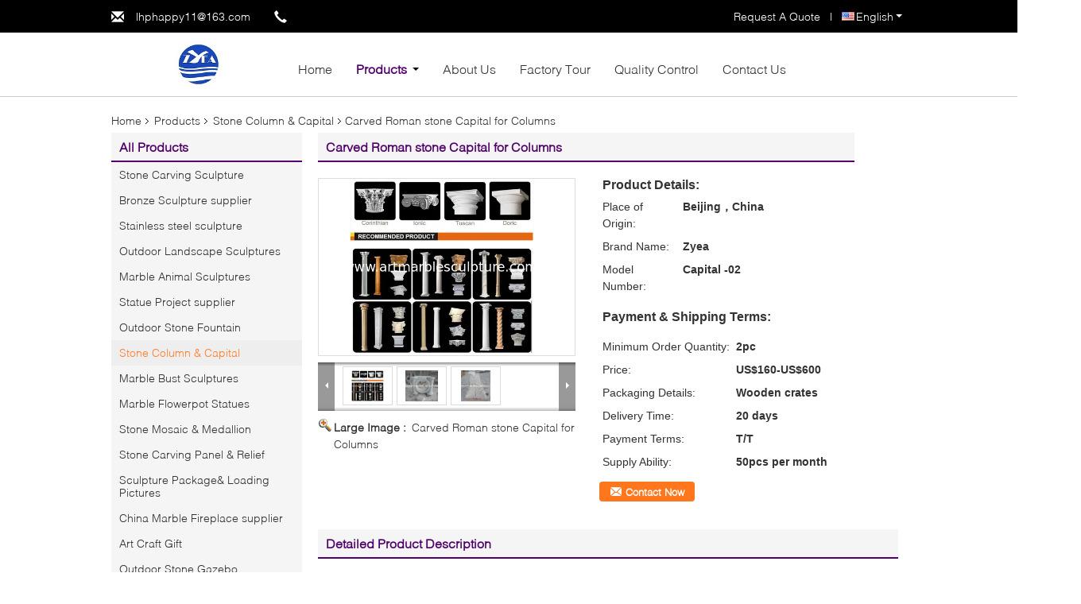

--- FILE ---
content_type: text/html
request_url: https://www.artmarblesculpture.com/sale-8979967-carved-roman-stone-capital-for-columns.html
body_size: 18700
content:

<!DOCTYPE html>
<html lang="en">
<head>
	<meta charset="utf-8">
	<meta http-equiv="X-UA-Compatible" content="IE=edge">
	<meta name="viewport" content="width=device-width, initial-scale=1">
    <title>Carved Roman stone Capital for Columns</title>
    <meta name="keywords" content="Stone Column &amp; Capital, Carved Roman stone Capital for Columns, Quality Stone Column &amp; Capital, Stone Column &amp; Capital supplier" />
    <meta name="description" content="Quality Stone Column &amp; Capital manufacturers & exporter - buy Carved Roman stone Capital for Columns from China manufacturer." />
    <link type="text/css" rel="stylesheet"
          href="/images/global.css" media="all">
    <link type="text/css" rel="stylesheet"
          href="/photo/artmarblesculpture/sitetpl/style/common.css" media="all">
    <script type="text/javascript" src="/js/jquery.js"></script>
    <script type="text/javascript" src="/js/common.js"></script>
<meta property="og:title" content="Carved Roman stone Capital for Columns" />
<meta property="og:description" content="Quality Stone Column &amp; Capital manufacturers & exporter - buy Carved Roman stone Capital for Columns from China manufacturer." />
<meta property="og:type" content="product" />
<meta property="og:availability" content="instock" />
<meta property="og:site_name" content="Beijing Zyea Construction Co., LTD" />
<meta property="og:url" content="https://www.artmarblesculpture.com/quality-8979967-carved-roman-stone-capital-for-columns" />
<meta property="og:image" content="https://www.artmarblesculpture.com/photo/ps14057043-carved_roman_stone_capital_for_columns.jpg" />
<link rel="canonical" href="https://www.artmarblesculpture.com/quality-8979967-carved-roman-stone-capital-for-columns" />
<link rel="alternate" href="https://m.artmarblesculpture.com/quality-8979967-carved-roman-stone-capital-for-columns" media="only screen and (max-width: 640px)" />
<style type="text/css">
/*<![CDATA[*/
.consent__cookie {position: fixed;top: 0;left: 0;width: 100%;height: 0%;z-index: 100000;}.consent__cookie_bg {position: fixed;top: 0;left: 0;width: 100%;height: 100%;background: #000;opacity: .6;display: none }.consent__cookie_rel {position: fixed;bottom:0;left: 0;width: 100%;background: #fff;display: -webkit-box;display: -ms-flexbox;display: flex;flex-wrap: wrap;padding: 24px 80px;-webkit-box-sizing: border-box;box-sizing: border-box;-webkit-box-pack: justify;-ms-flex-pack: justify;justify-content: space-between;-webkit-transition: all ease-in-out .3s;transition: all ease-in-out .3s }.consent__close {position: absolute;top: 20px;right: 20px;cursor: pointer }.consent__close svg {fill: #777 }.consent__close:hover svg {fill: #000 }.consent__cookie_box {flex: 1;word-break: break-word;}.consent__warm {color: #777;font-size: 16px;margin-bottom: 12px;line-height: 19px }.consent__title {color: #333;font-size: 20px;font-weight: 600;margin-bottom: 12px;line-height: 23px }.consent__itxt {color: #333;font-size: 14px;margin-bottom: 12px;display: -webkit-box;display: -ms-flexbox;display: flex;-webkit-box-align: center;-ms-flex-align: center;align-items: center }.consent__itxt i {display: -webkit-inline-box;display: -ms-inline-flexbox;display: inline-flex;width: 28px;height: 28px;border-radius: 50%;background: #e0f9e9;margin-right: 8px;-webkit-box-align: center;-ms-flex-align: center;align-items: center;-webkit-box-pack: center;-ms-flex-pack: center;justify-content: center }.consent__itxt svg {fill: #3ca860 }.consent__txt {color: #a6a6a6;font-size: 14px;margin-bottom: 8px;line-height: 17px }.consent__btns {display: -webkit-box;display: -ms-flexbox;display: flex;-webkit-box-orient: vertical;-webkit-box-direction: normal;-ms-flex-direction: column;flex-direction: column;-webkit-box-pack: center;-ms-flex-pack: center;justify-content: center;flex-shrink: 0;}.consent__btn {width: 280px;height: 40px;line-height: 40px;text-align: center;background: #3ca860;color: #fff;border-radius: 4px;margin: 8px 0;-webkit-box-sizing: border-box;box-sizing: border-box;cursor: pointer }.consent__btn:hover {background: #00823b }.consent__btn.empty {color: #3ca860;border: 1px solid #3ca860;background: #fff }.consent__btn.empty:hover {background: #3ca860;color: #fff }.open .consent__cookie_bg {display: block }.open .consent__cookie_rel {bottom: 0 }@media (max-width: 760px) {.consent__btns {width: 100%;align-items: center;}.consent__cookie_rel {padding: 20px 24px }}.consent__cookie.open {display: block;}.consent__cookie {display: none;}
/*]]>*/
</style>
<script type="text/javascript">
/*<![CDATA[*/
window.isvideotpl = 0;window.detailurl = '';
var isShowGuide=0;showGuideColor=0;var company_type = 4;var webim_domain = '';

var colorUrl = '';
var aisearch = 0;
var selfUrl = '';
window.playerReportUrl='/vod/view_count/report';
var query_string = ["Products","Detail"];
var g_tp = '';
var customtplcolor = 99340;
window.predomainsub = "";
/*]]>*/
</script>
</head>
<body>
<div class="f_header_menu_pic">
    <div class="top_bg">
        <div class="top">
            <div class="web_adress">
                <span class="glyphicon glyphicon-envelope"></span>
                <a title="" href="mailto:lhphappy11@163.com">lhphappy11@163.com</a>            </div>
            <div class="phone">
                <span class="glyphicon glyphicon-earphone"></span>
                <span id="hourZone"></span>
            </div>
                        <div class="top_language">
                <div class="lan_wrap">
                    <ul class="user">
                        <li class="select_language_wrap">
                                                        <span class="selected">
                                <a id="tranimg" href="javascript:void(0)"
                                   rel="nofollow"
                                   class="english">
                                    English                                    <span class="arrow"></span>
                                </a>
                            </span>
                            <dl id="p_l" class="select_language">
                                                                    <dt class="english">
                                                                                <a title="China good quality Stone Carving Sculpture  on sales" href="https://www.artmarblesculpture.com/quality-8979967-carved-roman-stone-capital-for-columns">English</a>                                    </dt>
                                                            </dl>
                        </li>
                    </ul>
                    <div class="clearfix"></div>
                </div>
            </div>
                        <div class="top_link"><a rel="nofollow" title="Quote" href="/contactnow.html">Request A Quote</a> | </div>
                        <div class="clearfix"></div>
        </div>
    </div>

    <div class="menu_bor">
        
        <div class="menu">
            <div class="logo"><a title="China Stone Carving Sculpture manufacturer" href="//www.artmarblesculpture.com"><img onerror="$(this).parent().hide();" src="/logo.gif" alt="China Stone Carving Sculpture manufacturer" /></a></div>
            <ul class="menu_list">
                <li  id="headHome"><a title="" href="/">Home</a></li>
                <li id="headProducts" class="nav"><a title="" href="/products.html">Products</a>                    <i></i>
                    <div class="nav_bg">
                    <div class="item">
                        <div class="pic_width">
                            <div class="nav_pos">
                                <div class="pic_div">
                                                                            <dl>
                                            <dt><a><img class="nolazyi" alt="Stone Carving Sculpture" src="/photo/pd14057021-stone_carving_sculpture.jpg" /></a></dt>
                                            <dd><h2><a title="Stone Carving Sculpture" href="/supplier-172982-stone-carving-sculpture">Stone Carving Sculpture</a></h2></dd>
                                        </dl>
                                                                                <dl>
                                            <dt><a><img class="nolazyi" alt="Bronze Sculpture supplier" src="/photo/pd17748260-bronze_sculpture_supplier.jpg" /></a></dt>
                                            <dd><h2><a title="Bronze Sculpture supplier" href="/supplier-172995-bronze-sculpture-supplier">Bronze Sculpture supplier</a></h2></dd>
                                        </dl>
                                                                                <dl>
                                            <dt><a><img class="nolazyi" alt="Stainless steel sculpture" src="/photo/pd125701323-stainless_steel_sculpture.jpg" /></a></dt>
                                            <dd><h2><a title="Stainless steel sculpture" href="/supplier-258109-stainless-steel-sculpture">Stainless steel sculpture</a></h2></dd>
                                        </dl>
                                                                                <dl>
                                            <dt><a><img class="nolazyi" alt="Outdoor Landscape Sculptures" src="/photo/pd14057134-outdoor_landscape_sculptures.jpg" /></a></dt>
                                            <dd><h2><a title="Outdoor Landscape Sculptures" href="/supplier-172994-outdoor-landscape-sculptures">Outdoor Landscape Sculptures</a></h2></dd>
                                        </dl>
                                        </div><div class="pic_div">                                        <dl>
                                            <dt><a><img class="nolazyi" alt="Marble Animal Sculptures" src="/photo/pd24366068-marble_animal_sculptures.jpg" /></a></dt>
                                            <dd><h2><a title="Marble Animal Sculptures" href="/supplier-172987-marble-animal-sculptures">Marble Animal Sculptures</a></h2></dd>
                                        </dl>
                                                                                <dl>
                                            <dt><a><img class="nolazyi" alt="Statue Project supplier" src="/photo/pd14307245-statue_project_supplier.jpg" /></a></dt>
                                            <dd><h2><a title="Statue Project supplier" href="/supplier-172989-statue-project-supplier">Statue Project supplier</a></h2></dd>
                                        </dl>
                                                                                <dl>
                                            <dt><a><img class="nolazyi" alt="Outdoor Stone Fountain" src="/photo/pd14057015-outdoor_stone_fountain.jpg" /></a></dt>
                                            <dd><h2><a title="Outdoor Stone Fountain" href="/supplier-172984-outdoor-stone-fountain">Outdoor Stone Fountain</a></h2></dd>
                                        </dl>
                                                                                <dl>
                                            <dt><a><img class="nolazyi" alt="Stone Column &amp; Capital" src="/photo/pd14307286-stone_column_capital.jpg" /></a></dt>
                                            <dd><h2><a title="Stone Column &amp; Capital" href="/supplier-172985-stone-column-capital">Stone Column &amp; Capital</a></h2></dd>
                                        </dl>
                                        </div><div class="pic_div">                                        <dl>
                                            <dt><a><img class="nolazyi" alt="Marble Bust Sculptures" src="/photo/pd14057181-marble_bust_sculptures.jpg" /></a></dt>
                                            <dd><h2><a title="Marble Bust Sculptures" href="/supplier-172992-marble-bust-sculptures">Marble Bust Sculptures</a></h2></dd>
                                        </dl>
                                                                                <dl>
                                            <dt><a><img class="nolazyi" alt="Marble Flowerpot Statues" src="/photo/pd26183145-marble_flowerpot_statues.jpg" /></a></dt>
                                            <dd><h2><a title="Marble Flowerpot Statues" href="/supplier-172991-marble-flowerpot-statues">Marble Flowerpot Statues</a></h2></dd>
                                        </dl>
                                                                                <dl>
                                            <dt><a><img class="nolazyi" alt="Stone Mosaic &amp; Medallion" src="/photo/pd14057144-stone_mosaic_medallion.jpg" /></a></dt>
                                            <dd><h2><a title="Stone Mosaic &amp; Medallion" href="/supplier-172993-stone-mosaic-medallion">Stone Mosaic &amp; Medallion</a></h2></dd>
                                        </dl>
                                                                                <dl>
                                            <dt><a><img class="nolazyi" alt="Stone Carving Panel &amp; Relief" src="/photo/pd14307429-stone_carving_panel_relief.jpg" /></a></dt>
                                            <dd><h2><a title="Stone Carving Panel &amp; Relief" href="/supplier-172983-stone-carving-panel-relief">Stone Carving Panel &amp; Relief</a></h2></dd>
                                        </dl>
                                        </div><div class="pic_div">                                        <dl>
                                            <dt><a><img class="nolazyi" alt="Sculpture Package&amp; Loading Pictures" src="/photo/pd14057024-sculpture_package_loading_pictures.jpg" /></a></dt>
                                            <dd><h2><a title="Sculpture Package&amp; Loading Pictures" href="/supplier-172988-sculpture-package-loading-pictures">Sculpture Package&amp; Loading Pictures</a></h2></dd>
                                        </dl>
                                                                                <dl>
                                            <dt><a><img class="nolazyi" alt="China Marble Fireplace supplier" src="/photo/pd14307327-china_marble_fireplace_supplier.jpg" /></a></dt>
                                            <dd><h2><a title="China Marble Fireplace supplier" href="/supplier-172986-china-marble-fireplace-supplier">China Marble Fireplace supplier</a></h2></dd>
                                        </dl>
                                                                                <dl>
                                            <dt><a><img class="nolazyi" alt="Art Craft Gift" src="/photo/pd17722017-art_craft_gift.jpg" /></a></dt>
                                            <dd><h2><a title="Art Craft Gift" href="/supplier-256032-art-craft-gift">Art Craft Gift</a></h2></dd>
                                        </dl>
                                                                                <dl>
                                            <dt><a><img class="nolazyi" alt="Outdoor Stone Gazebo" src="/photo/pd14057039-outdoor_stone_gazebo.jpg" /></a></dt>
                                            <dd><h2><a title="Outdoor Stone Gazebo" href="/supplier-172990-outdoor-stone-gazebo">Outdoor Stone Gazebo</a></h2></dd>
                                        </dl>
                                        </div><div class="pic_div">                                        <dl>
                                            <dt><a><img class="nolazyi" alt="Marble bathtub supplier" src="/photo/pd19270647-marble_bathtub_supplier.jpg" /></a></dt>
                                            <dd><h2><a title="Marble bathtub supplier" href="/supplier-289859-marble-bathtub-supplier">Marble bathtub supplier</a></h2></dd>
                                        </dl>
                                                                                <dl>
                                            <dt><a><img class="nolazyi" alt="Marble sculpture" src="/photo/pd24582830-marble_sculpture.jpg" /></a></dt>
                                            <dd><h2><a title="Marble sculpture" href="/supplier-290229-marble-sculpture">Marble sculpture</a></h2></dd>
                                        </dl>
                                                                                <dl>
                                            <dt><a><img class="nolazyi" alt="Marble statue" src="/photo/pd19238739-marble_statue.jpg" /></a></dt>
                                            <dd><h2><a title="Marble statue" href="/supplier-290230-marble-statue">Marble statue</a></h2></dd>
                                        </dl>
                                                                                    <dl>
                                                <dt><a><img class="nolazyi" alt="Stone Carving Sculpture" src="/photo/pd14057021-stone_carving_sculpture.jpg" /></a></dt>
                                                <dd><h2><a title="Stone Carving Sculpture" href="/supplier-172982-stone-carving-sculpture">Stone Carving Sculpture</a></h2></dd>
                                            </dl>
                                                                                <div class="clearfix"></div>
                                </div>
                            </div>
                        </div>
                        <div class="left_click"><span class="glyphicon glyphicon-menu-left"></span></div>
                        <div class="right_click"><span class="glyphicon glyphicon-menu-right"></span></div>
                    </div>
                    </div>
                </li>
                <li id="headAboutUs"><a title="" href="/aboutus.html">About Us</a></li>
                <li id="headFactorytour"><a title="" href="/factory.html">Factory Tour</a></li>
                <li id="headQualityControl"><a title="" href="/quality.html">Quality Control</a></li>
                <li id="headContactUs"><a title="" href="/contactus.html">Contact Us</a></li>
                                <div class="clearfix"></div>
            </ul>
        </div>
    </div>

</div>

<script>
    if(window.addEventListener){
        window.addEventListener("load",function(){
            var sdl = $(".pic_div").width();
            var sl = $(".nav_pos").find("div.pic_div").length;
            var sw = (sdl+50)*sl;
            var lef = $(".nav_pos").left;
            var int = 0;
            $("div.nav_pos").css({width:sw+'px',left:lef+'px'});
            $("div.left_click").click(function(){
                int--;
                if(int < 0){int = sl - 1;}
                $(".nav_pos").animate({left:-((sdl+50)*int)+'px'},600);
            });
            $("div.right_click").click(function(){
                int++;
                if(int > sl -1){int = 0;}
                $(".nav_pos").animate({left:-((sdl+50)*int)+'px'},600);
            });

            var windowWidth = $('body').width()+3;
            var liLeft = $("li.nav").offset().left;
            var itemW = (windowWidth - 1000)/2;
            $('div.nav_bg').css('width',windowWidth+'px');
            $('div.nav_bg').css('left',-liLeft+'px');
            $(".f_header_menu_pic").find("div.item").css('left',itemW+'px');

            f_headmenucur();

            $(".select_language_wrap").mouseover(function(){
                $(".select_language").show();
            });
            $(".select_language_wrap").mouseout(function(){
                $(".select_language").hide();
            });
            $("li.nav").mouseover(function(){
                $(".f_header_menu_pic").find("div.nav_bg").show();
            });
            $("li.nav").mouseout(function(){
                $(".f_header_menu_pic").find("div.nav_bg").hide();
            });
            $('.search').click(function(){ $('.seach_box').toggle('fast') });
            if ((typeof(show_f_header_main_dealZoneHour) != "undefined") && show_f_header_main_dealZoneHour) {
                f_header_main_dealZoneHour(
                    "00",
                    "9",
                    "00",
                    "20",
                    "",
                    "");
            }
        },false);
    }
    else{
        window.attachEvent("onload",function(){
            var sdl = $(".pic_div").width();
            var sl = $(".nav_pos").find("div.pic_div").length;
            var sw = (sdl+50)*sl;
            var lef = $(".nav_pos").left;
            var int = 0;
            $("div.nav_pos").css({width:sw+'px',left:lef+'px'});
            $("div.left_click").click(function(){
                int--;
                if(int < 0){int = sl - 1;}
                $(".nav_pos").animate({left:-((sdl+50)*int)+'px'},600);
            });
            $("div.right_click").click(function(){
                int++;
                if(int > sl -1){int = 0;}
                $(".nav_pos").animate({left:-((sdl+50)*int)+'px'},600);
            });

            var windowWidth = $('body').width()+3;
            var liLeft = $("li.nav").offset().left;
            var itemW = (windowWidth - 1000)/2;
            $('div.nav_bg').css('width',windowWidth+'px');
            $('div.nav_bg').css('left',-liLeft+'px');
            $(".f_header_menu_pic").find("div.item").css('left',itemW+'px');

            f_headmenucur();

            $(".select_language_wrap").mouseover(function(){
                $(".select_language").show();
            });
            $(".select_language_wrap").mouseout(function(){
                $(".select_language").hide();
            });
            $("li.nav").mouseover(function(){
                $(".f_header_menu_pic").find("div.nav_bg").show();
            });
            $("li.nav").mouseout(function(){
                $(".f_header_menu_pic").find("div.nav_bg").hide();
            });
            $('.search').click(function(){ $('.seach_box').toggle('fast') });
            if ((typeof(show_f_header_main_dealZoneHour) != "undefined") && show_f_header_main_dealZoneHour) {
                f_header_main_dealZoneHour(
                    "00",
                    "9",
                    "00",
                    "20",
                    "",
                    "");
            }
        });
    }
</script>
<div class="cont_main_box cont_main_box5">
    <div class="cont_main_box_inner">
        <div class="f_header_breadcrumb">
    <a title="" href="/">Home</a>    <a title="" href="/products.html">Products</a><a title="" href="/supplier-172985-stone-column">Stone Column &amp; Capital</a><h2 class="index-bread" >Carved Roman stone Capital for Columns</h2></div>
         <div class="cont_main_n">
            <div class="cont_main_n_inner">
                
<div class="n_menu_list">
    <div class="main_title"><span class="main_con">All Products</span></div>
                
        <div class="item ">
            <strong>
                
                <a title="China Stone Carving Sculpture  on sales" href="/supplier-172982-stone-carving-sculpture">Stone Carving Sculpture</a>
                                                    <span class="num">(67)</span>
                            </strong>
                                </div>
                
        <div class="item ">
            <strong>
                
                <a title="China Bronze Sculpture supplier  on sales" href="/supplier-172995-bronze-sculpture-supplier">Bronze Sculpture supplier</a>
                                                    <span class="num">(25)</span>
                            </strong>
                                </div>
                
        <div class="item ">
            <strong>
                
                <a title="China Stainless steel sculpture  on sales" href="/supplier-258109-stainless-steel-sculpture">Stainless steel sculpture</a>
                                                    <span class="num">(18)</span>
                            </strong>
                                </div>
                
        <div class="item ">
            <strong>
                
                <a title="China Outdoor Landscape Sculptures  on sales" href="/supplier-172994-outdoor-landscape-sculptures">Outdoor Landscape Sculptures</a>
                                                    <span class="num">(11)</span>
                            </strong>
                                </div>
                
        <div class="item ">
            <strong>
                
                <a title="China Marble Animal Sculptures  on sales" href="/supplier-172987-marble-animal-sculptures">Marble Animal Sculptures</a>
                                                    <span class="num">(17)</span>
                            </strong>
                                </div>
                
        <div class="item ">
            <strong>
                
                <a title="China Statue Project supplier  on sales" href="/supplier-172989-statue-project-supplier">Statue Project supplier</a>
                                                    <span class="num">(11)</span>
                            </strong>
                                </div>
                
        <div class="item ">
            <strong>
                
                <a title="China Outdoor Stone Fountain  on sales" href="/supplier-172984-outdoor-stone-fountain">Outdoor Stone Fountain</a>
                                                    <span class="num">(13)</span>
                            </strong>
                                </div>
                
        <div class="item active">
            <strong>
                
                <a title="China Stone Column &amp;amp; Capital  on sales" href="/supplier-172985-stone-column-capital">Stone Column &amp; Capital</a>
                                                    <span class="num">(5)</span>
                            </strong>
                                </div>
                
        <div class="item ">
            <strong>
                
                <a title="China Marble Bust Sculptures  on sales" href="/supplier-172992-marble-bust-sculptures">Marble Bust Sculptures</a>
                                                    <span class="num">(6)</span>
                            </strong>
                                </div>
                
        <div class="item ">
            <strong>
                
                <a title="China Marble Flowerpot Statues  on sales" href="/supplier-172991-marble-flowerpot-statues">Marble Flowerpot Statues</a>
                                                    <span class="num">(11)</span>
                            </strong>
                                </div>
                
        <div class="item ">
            <strong>
                
                <a title="China Stone Mosaic &amp;amp; Medallion  on sales" href="/supplier-172993-stone-mosaic-medallion">Stone Mosaic &amp; Medallion</a>
                                                    <span class="num">(6)</span>
                            </strong>
                                </div>
                
        <div class="item ">
            <strong>
                
                <a title="China Stone Carving Panel &amp;amp; Relief  on sales" href="/supplier-172983-stone-carving-panel-relief">Stone Carving Panel &amp; Relief</a>
                                                    <span class="num">(9)</span>
                            </strong>
                                </div>
                
        <div class="item ">
            <strong>
                
                <a title="China Sculpture Package&amp;amp; Loading Pictures  on sales" href="/supplier-172988-sculpture-package-loading-pictures">Sculpture Package&amp; Loading Pictures</a>
                                                    <span class="num">(3)</span>
                            </strong>
                                </div>
                
        <div class="item ">
            <strong>
                
                <a title="China China Marble Fireplace supplier  on sales" href="/supplier-172986-china-marble-fireplace-supplier">China Marble Fireplace supplier</a>
                                                    <span class="num">(12)</span>
                            </strong>
                                </div>
                
        <div class="item ">
            <strong>
                
                <a title="China Art Craft Gift  on sales" href="/supplier-256032-art-craft-gift">Art Craft Gift</a>
                                                    <span class="num">(1)</span>
                            </strong>
                                </div>
                
        <div class="item ">
            <strong>
                
                <a title="China Outdoor Stone Gazebo  on sales" href="/supplier-172990-outdoor-stone-gazebo">Outdoor Stone Gazebo</a>
                                                    <span class="num">(2)</span>
                            </strong>
                                </div>
                
        <div class="item ">
            <strong>
                
                <a title="China Marble bathtub supplier  on sales" href="/supplier-289859-marble-bathtub-supplier">Marble bathtub supplier</a>
                                                    <span class="num">(4)</span>
                            </strong>
                                </div>
                
        <div class="item ">
            <strong>
                
                <a title="China Marble sculpture  on sales" href="/supplier-290229-marble-sculpture">Marble sculpture</a>
                                                    <span class="num">(5)</span>
                            </strong>
                                </div>
                
        <div class="item ">
            <strong>
                
                <a title="China Marble statue  on sales" href="/supplier-290230-marble-statue">Marble statue</a>
                                                    <span class="num">(1)</span>
                            </strong>
                                </div>
    </div>

                                                <div class="n_contact_box">
	<dl class="l_msy">
		<dd>I'm Online Chat Now</dd>
		<dt>
                        				<div class="two"><a href="skype:lhpsally?call"></a></div>                        				<div class="four"><a href="mailto:lhphappy11@163.com"></a></div>                        		</dt>
	</dl>
	<div class="btn-wrap">
		<form
				onSubmit="return changeAction(this,'/contactnow.html');"
				method="POST" target="_blank">
			<input type="hidden" name="pid" value="0"/>
			<input type="submit" name="submit" value="Contact Now" class="btn submit_btn" style="background:#ff771c url(/images/css-sprite.png) -255px -213px;color:#fff;border-radius:2px;padding:2px 18px 2px 40px;width:auto;height:2em;">
		</form>
	</div>
</div>
<script>
    function n_contact_box_ready() {
        if (typeof(changeAction) == "undefined") {
            changeAction = function (formname, url) {
                formname.action = url;
            }
        }
    }
    if(window.addEventListener){
        window.addEventListener("load",n_contact_box_ready,false);
    }
    else{
        window.attachEvent("onload",n_contact_box_ready);
    }
</script>

            </div>
        </div>
        <div class="cont_main_no">
            <div class="cont_main_no_inner">
                <script>
	var Speed_1 = 10;
	var Space_1 = 20;
	var PageWidth_1 = 69 * 4;
	var interval_1 = 5000;
	var fill_1 = 0;
	var MoveLock_1 = false;
	var MoveTimeObj_1;
	var MoveWay_1 = "right";
	var Comp_1 = 0;
	var AutoPlayObj_1 = null;
	function GetObj(objName) {
		if (document.getElementById) {
			return eval('document.getElementById("' + objName + '")')
		} else {
			return eval("document.all." + objName)
		}
	}
	function AutoPlay_1() {
		clearInterval(AutoPlayObj_1);
		AutoPlayObj_1 = setInterval("ISL_GoDown_1();ISL_StopDown_1();", interval_1)
	}
	function ISL_GoUp_1(count) {
		if (MoveLock_1) {
			return
		}
		clearInterval(AutoPlayObj_1);
		MoveLock_1 = true;
		MoveWay_1 = "left";
		if (count > 3) {
			MoveTimeObj_1 = setInterval("ISL_ScrUp_1();", Speed_1)
		}
	}
	function ISL_StopUp_1() {
		if (MoveWay_1 == "right") {
			return
		}
		clearInterval(MoveTimeObj_1);
		if ((GetObj("ISL_Cont_1").scrollLeft - fill_1) % PageWidth_1 != 0) {
			Comp_1 = fill_1 - (GetObj("ISL_Cont_1").scrollLeft % PageWidth_1);
			CompScr_1()
		} else {
			MoveLock_1 = false
		}
		AutoPlay_1()
	}
	function ISL_ScrUp_1() {
		if (GetObj("ISL_Cont_1").scrollLeft <= 0) {
			return false;
		}
		GetObj("ISL_Cont_1").scrollLeft -= Space_1
	}
	function ISL_GoDown_1(count) {
		if (MoveLock_1) {
			return
		}
		clearInterval(AutoPlayObj_1);
		MoveLock_1 = true;
		MoveWay_1 = "right";
		if (count > 3) {
			ISL_ScrDown_1();
			MoveTimeObj_1 = setInterval("ISL_ScrDown_1()", Speed_1)
		}
	}
	function ISL_StopDown_1() {
		if (MoveWay_1 == "left") {
			return
		}
		clearInterval(MoveTimeObj_1);
		if (GetObj("ISL_Cont_1").scrollLeft % PageWidth_1 - (fill_1 >= 0 ? fill_1 : fill_1 + 1) != 0) {
			Comp_1 = PageWidth_1 - GetObj("ISL_Cont_1").scrollLeft % PageWidth_1 + fill_1;
			CompScr_1()
		} else {
			MoveLock_1 = false
		}
		AutoPlay_1()
	}
	function ISL_ScrDown_1() {
		if (GetObj("ISL_Cont_1").scrollLeft >= GetObj("List1_1").scrollWidth) {
			GetObj("ISL_Cont_1").scrollLeft = GetObj("ISL_Cont_1").scrollLeft - GetObj("List1_1").offsetWidth
		}
		GetObj("ISL_Cont_1").scrollLeft += Space_1
	}
	function CompScr_1() {
		if (Comp_1 == 0) {
			MoveLock_1 = false;
			return
		}
		var num, TempSpeed = Speed_1, TempSpace = Space_1;
		if (Math.abs(Comp_1) < PageWidth_1 / 2) {
			TempSpace = Math.round(Math.abs(Comp_1 / Space_1));
			if (TempSpace < 1) {
				TempSpace = 1
			}
		}
		if (Comp_1 < 0) {
			if (Comp_1 < -TempSpace) {
				Comp_1 += TempSpace;
				num = TempSpace
			} else {
				num = -Comp_1;
				Comp_1 = 0
			}
			GetObj("ISL_Cont_1").scrollLeft -= num;
			setTimeout("CompScr_1()", TempSpeed)
		} else {
			if (Comp_1 > TempSpace) {
				Comp_1 -= TempSpace;
				num = TempSpace
			} else {
				num = Comp_1;
				Comp_1 = 0
			}
			GetObj("ISL_Cont_1").scrollLeft += num;
			setTimeout("CompScr_1()", TempSpeed)
		}
	}
	function picrun_ini() {
		GetObj("List2_1").innerHTML = GetObj("List1_1").innerHTML;
		GetObj("ISL_Cont_1").scrollLeft = fill_1 >= 0 ? fill_1 : GetObj("List1_1").scrollWidth - Math.abs(fill_1);
		GetObj("ISL_Cont_1").onmouseover = function () {
			clearInterval(AutoPlayObj_1)
		};
		GetObj("ISL_Cont_1").onmouseout = function () {
			AutoPlay_1()
		};
		AutoPlay_1()
	}
    var tb_pathToImage="/images/loadingAnimation.gif";
	var zy_product_info = "{\"showproduct\":1,\"pid\":\"8979967\",\"name\":\"Carved Roman stone Capital for Columns\",\"source_url\":\"\\/sale-8979967-carved-roman-stone-capital-for-columns.html\",\"picurl\":\"\\/photo\\/pd14057043-carved_roman_stone_capital_for_columns.jpg\",\"propertyDetail\":[[\"Place of Origin\",\"Beijing\\uff0cChina\"],[\"Brand Name\",\"Zyea\"],[\"Model Number\",\"Capital -02\"],[\"Minimum Order Quantity\",\"2pc\"]],\"company_name\":null,\"picurl_c\":\"\\/photo\\/pc14057043-carved_roman_stone_capital_for_columns.jpg\",\"price\":\"US$160-US$600\",\"username\":\"SallyLiu\",\"viewTime\":\"Last Login : 8 hours 15 minutes ago\",\"subject\":\"What is the FOB price on your Carved Roman stone Capital for Columns\",\"countrycode\":\"\"}";
	var zy_product_info = zy_product_info.replace(/"/g, "\\\"");
	var zy_product_info = zy_product_info.replace(/'/g, "\\\'");
    $(document).ready(function(){tb_init("a.thickbox, area.thickbox, input.thickbox");imgLoader=new Image();imgLoader.src=tb_pathToImage});function tb_init(domChunk){$(domChunk).click(function(){var t=this.title||this.name||null;var a=this.href||this.alt;var g=this.rel||false;var pid=$(this).attr("pid")||null;tb_show(t,a,g,pid);this.blur();return false})}function tb_show(caption,url,imageGroup,pid){try{if(typeof document.body.style.maxHeight==="undefined"){$("body","html").css({height:"100%",width:"100%"});$("html").css("overflow","hidden");if(document.getElementById("TB_HideSelect")===null){$("body").append("<iframe id='TB_HideSelect'></iframe><div id='TB_overlay'></div><div id='TB_window'></div>");$("#TB_overlay").click(tb_remove)}}else{if(document.getElementById("TB_overlay")===null){$("body").append("<div id='TB_overlay'></div><div id='TB_window'></div>");$("#TB_overlay").click(tb_remove)}}if(tb_detectMacXFF()){$("#TB_overlay").addClass("TB_overlayMacFFBGHack")}else{$("#TB_overlay").addClass("TB_overlayBG")}if(caption===null){caption=""}$("body").append("<div id='TB_load'><img src='"+imgLoader.src+"' /></div>");$("#TB_load").show();var baseURL;if(url.indexOf("?")!==-1){baseURL=url.substr(0,url.indexOf("?"))}else{baseURL=url}var urlString=/\.jpg$|\.jpeg$|\.png$|\.gif$|\.bmp$/;var urlType=baseURL.toLowerCase().match(urlString);if(pid!=null){$("#TB_window").append("<div id='TB_button' style='padding-top: 10px;text-align:center'>" +
		"<a href=\"/contactnow.html\" onclick= 'setinquiryCookie(\""+zy_product_info+"\");' class='btn contact_btn' style='display: inline-block;background:#ff771c url(/images/css-sprite.png) -260px -214px;color:#fff;padding:0 13px 0 33px;width:auto;height:25px;line-height:26px;border:0;font-size:13px;border-radius:4px;font-weight:bold;text-decoration:none;'>Contact Now</a>" +
		"&nbsp;&nbsp;  <input class='close_thickbox' type='button' value='' onclick='javascript:tb_remove();'></div>")}if(urlType==".jpg"||urlType==".jpeg"||urlType==".png"||urlType==".gif"||urlType==".bmp"){TB_PrevCaption="";TB_PrevURL="";TB_PrevHTML="";TB_NextCaption="";TB_NextURL="";TB_NextHTML="";TB_imageCount="";TB_FoundURL=false;TB_OpenNewHTML="";if(imageGroup){TB_TempArray=$("a[@rel="+imageGroup+"]").get();for(TB_Counter=0;((TB_Counter<TB_TempArray.length)&&(TB_NextHTML===""));TB_Counter++){var urlTypeTemp=TB_TempArray[TB_Counter].href.toLowerCase().match(urlString);if(!(TB_TempArray[TB_Counter].href==url)){if(TB_FoundURL){TB_NextCaption=TB_TempArray[TB_Counter].title;TB_NextURL=TB_TempArray[TB_Counter].href;TB_NextHTML="<span id='TB_next'>&nbsp;&nbsp;<a href='#'>Next &gt;</a></span>"}else{TB_PrevCaption=TB_TempArray[TB_Counter].title;TB_PrevURL=TB_TempArray[TB_Counter].href;TB_PrevHTML="<span id='TB_prev'>&nbsp;&nbsp;<a href='#'>&lt; Prev</a></span>"}}else{TB_FoundURL=true;TB_imageCount="Image "+(TB_Counter+1)+" of "+(TB_TempArray.length)}}}TB_OpenNewHTML="<span style='font-size: 11pt'>&nbsp;&nbsp;<a href='"+url+"' target='_blank' style='color:#003366'>View original</a></span>";imgPreloader=new Image();imgPreloader.onload=function(){imgPreloader.onload=null;var pagesize=tb_getPageSize();var x=pagesize[0]-150;var y=pagesize[1]-150;var imageWidth=imgPreloader.width;var imageHeight=imgPreloader.height;if(imageWidth>x){imageHeight=imageHeight*(x/imageWidth);imageWidth=x;if(imageHeight>y){imageWidth=imageWidth*(y/imageHeight);imageHeight=y}}else{if(imageHeight>y){imageWidth=imageWidth*(y/imageHeight);imageHeight=y;if(imageWidth>x){imageHeight=imageHeight*(x/imageWidth);imageWidth=x}}}TB_WIDTH=imageWidth+30;TB_HEIGHT=imageHeight+60;$("#TB_window").append("<a href='' id='TB_ImageOff' title='Close'><img id='TB_Image' src='"+url+"' width='"+imageWidth+"' height='"+imageHeight+"' alt='"+caption+"'/></a>"+"<div id='TB_caption'>"+caption+"<div id='TB_secondLine'>"+TB_imageCount+TB_PrevHTML+TB_NextHTML+TB_OpenNewHTML+"</div></div><div id='TB_closeWindow'><a href='#' id='TB_closeWindowButton' title='Close'>close</a> or Esc Key</div>");$("#TB_closeWindowButton").click(tb_remove);if(!(TB_PrevHTML==="")){function goPrev(){if($(document).unbind("click",goPrev)){$(document).unbind("click",goPrev)}$("#TB_window").remove();$("body").append("<div id='TB_window'></div>");tb_show(TB_PrevCaption,TB_PrevURL,imageGroup);return false}$("#TB_prev").click(goPrev)}if(!(TB_NextHTML==="")){function goNext(){$("#TB_window").remove();$("body").append("<div id='TB_window'></div>");tb_show(TB_NextCaption,TB_NextURL,imageGroup);return false}$("#TB_next").click(goNext)}document.onkeydown=function(e){if(e==null){keycode=event.keyCode}else{keycode=e.which}if(keycode==27){tb_remove()}else{if(keycode==190){if(!(TB_NextHTML=="")){document.onkeydown="";goNext()}}else{if(keycode==188){if(!(TB_PrevHTML=="")){document.onkeydown="";goPrev()}}}}};tb_position();$("#TB_load").remove();$("#TB_ImageOff").click(tb_remove);$("#TB_window").css({display:"block"})};imgPreloader.src=url}else{var queryString=url.replace(/^[^\?]+\??/,"");var params=tb_parseQuery(queryString);TB_WIDTH=(params["width"]*1)+30||630;TB_HEIGHT=(params["height"]*1)+40||440;ajaxContentW=TB_WIDTH-30;ajaxContentH=TB_HEIGHT-45;if(url.indexOf("TB_iframe")!=-1){urlNoQuery=url.split("TB_");
        $("#TB_iframeContent").remove();if(params["modal"]!="true"){$("#TB_window").append("<div id='TB_title'><div id='TB_ajaxWindowTitle'>"+caption+"</div><div id='TB_closeAjaxWindow'><a href='#' id='TB_closeWindowButton' title='Close'>close</a> or Esc Key</div></div><iframe frameborder='0' hspace='0' src='"+urlNoQuery[0]+"' id='TB_iframeContent' name='TB_iframeContent"+Math.round(Math.random()*1000)+"' onload='tb_showIframe()' style='width:"+(ajaxContentW+29)+"px;height:"+(ajaxContentH+17)+"px;' > </iframe>")}else{$("#TB_overlay").unbind();$("#TB_window").append("<iframe frameborder='0' hspace='0' src='"+urlNoQuery[0]+"' id='TB_iframeContent' name='TB_iframeContent"+Math.round(Math.random()*1000)+"' onload='tb_showIframe()' style='width:"+(ajaxContentW+29)+"px;height:"+(ajaxContentH+17)+"px;'> </iframe>")}}else{if($("#TB_window").css("display")!="block"){if(params["modal"]!="true"){$("#TB_window").append("<div id='TB_title'><div id='TB_ajaxWindowTitle'>"+caption+"</div><div id='TB_closeAjaxWindow'><a href='#' id='TB_closeWindowButton'>close</a> or Esc Key</div></div><div id='TB_ajaxContent' style='width:"+ajaxContentW+"px;height:"+ajaxContentH+"px'></div>")}else{$("#TB_overlay").unbind();$("#TB_window").append("<div id='TB_ajaxContent' class='TB_modal' style='width:"+ajaxContentW+"px;height:"+ajaxContentH+"px;'></div>")}}else{$("#TB_ajaxContent")[0].style.width=ajaxContentW+"px";$("#TB_ajaxContent")[0].style.height=ajaxContentH+"px";$("#TB_ajaxContent")[0].scrollTop=0;$("#TB_ajaxWindowTitle").html(caption)}}$("#TB_closeWindowButton").click(tb_remove);if(url.indexOf("TB_inline")!=-1){$("#TB_ajaxContent").append($("#"+params["inlineId"]).children());$("#TB_window").unload(function(){$("#"+params["inlineId"]).append($("#TB_ajaxContent").children())});tb_position();$("#TB_load").remove();$("#TB_window").css({display:"block"})}else{if(url.indexOf("TB_iframe")!=-1){tb_position()}else{$("#TB_ajaxContent").load(url+="&random="+(new Date().getTime()),function(){tb_position();$("#TB_load").remove();tb_init("#TB_ajaxContent a.thickbox");$("#TB_window").css({display:"block"})})}}}if(!params["modal"]){document.onkeyup=function(e){if(e==null){keycode=event.keyCode}else{keycode=e.which}if(keycode==27){tb_remove()}}}}catch(e){}}function tb_showIframe(){$("#TB_load").remove();$("#TB_window").css({display:"block"})}function tb_remove(){$("#TB_imageOff").unbind("click");$("#TB_closeWindowButton").unbind("click");$("#TB_window").fadeOut("fast",function(){$("#TB_window,#TB_overlay,#TB_HideSelect").trigger("unload").unbind().remove()});$("#TB_load").remove();if(typeof document.body.style.maxHeight=="undefined"){$("body","html").css({height:"auto",width:"auto"});$("html").css("overflow","")}document.onkeydown="";document.onkeyup="";return false}function tb_position(){$("#TB_window").css({marginLeft:"-"+parseInt((TB_WIDTH/2),10)+"px",width:TB_WIDTH+"px"});$("#TB_window").css({marginTop:"-"+parseInt((TB_HEIGHT/2),10)+"px"})}function tb_parseQuery(query){var Params={};if(!query){return Params}var Pairs=query.split(/[;&]/);for(var i=0;i<Pairs.length;i++){var KeyVal=Pairs[i].split("=");if(!KeyVal||KeyVal.length!=2){continue}var key=unescape(KeyVal[0]);var val=unescape(KeyVal[1]);val=val.replace(/\+/g," ");Params[key]=val}return Params}function tb_getPageSize(){var de=document.documentElement;var w=window.innerWidth||self.innerWidth||(de&&de.clientWidth)||document.body.clientWidth;var h=window.innerHeight||self.innerHeight||(de&&de.clientHeight)||document.body.clientHeight;arrayPageSize=[w,h];return arrayPageSize}function tb_detectMacXFF(){var userAgent=navigator.userAgent.toLowerCase();if(userAgent.indexOf("mac")!=-1&&userAgent.indexOf("firefox")!=-1){return true}};
</script>
<script>
		var data =["\/photo\/pc14057043-carved_roman_stone_capital_for_columns.jpg","\/photo\/pc14056997-carved_roman_stone_capital_for_columns.jpg","\/photo\/pc14056998-carved_roman_stone_capital_for_columns.jpg"];
	var datas =["\/photo\/pl14057043-carved_roman_stone_capital_for_columns.jpg","\/photo\/pl14056997-carved_roman_stone_capital_for_columns.jpg","\/photo\/pl14056998-carved_roman_stone_capital_for_columns.jpg"];
	function change_img(count) {

        document.getElementById("productImg").src = data[count % data.length];
		document.getElementById("large").href = datas[count % datas.length];
		document.getElementById("largeimg").href = datas[count % datas.length];
	}
</script>


<div class="no_product_detailmain" id="anchor_product_picture">
        <div class="top_tip">
        <h1>Carved Roman stone Capital for Columns</h1>
    </div>
    <div class="product_detail_box">
        <table cellpadding="0" cellspacing="0" width="100%">
            <tbody>
            <tr>
                <td class="product_wrap_flash">
                    <dl class="le r_flash">
                        <dt>

							<a id="largeimg" class="thickbox" pid="8979967" title="China Carved Roman stone Capital for Columns supplier" href="/photo/pl14057043-carved_roman_stone_capital_for_columns.jpg"><div style='max-width:312px; max-height:222px;'><img id="productImg" src="/photo/pc14057043-carved_roman_stone_capital_for_columns.jpg" alt="China Carved Roman stone Capital for Columns supplier" /></div></a>                        </dt>
                        <dd>
                            <div class="blk_18">
								                                <div class="pro">
									<div class="leb fleft" onmousedown="ISL_GoUp_1(3)" onmouseup="ISL_StopUp_1()" onmouseout="ISL_StopUp_1()" style="cursor:pointer;">
										<a rel="nofollow" href="javascript:void(0)"></a>
									</div>
									<div class="pcont" id="ISL_Cont_1">
                                        <div class="ScrCont">
                                            <div id="List1_1">
                                                <table cellspacing="5" class="fleft">
                                                    <tbody>
                                                    <tr>

																													<td>
																<a rel="nofollow" title="Carved Roman stone Capital for Columns supplier"><img onclick="change_img(0)" src="/photo/pm14057043-carved_roman_stone_capital_for_columns.jpg" alt="Carved Roman stone Capital for Columns supplier" /></a>															</td>
																													<td>
																<a rel="nofollow" title="Carved Roman stone Capital for Columns supplier"><img onclick="change_img(1)" src="/photo/pm14056997-carved_roman_stone_capital_for_columns.jpg" alt="Carved Roman stone Capital for Columns supplier" /></a>															</td>
																													<td>
																<a rel="nofollow" title="Carved Roman stone Capital for Columns supplier"><img onclick="change_img(2)" src="/photo/pm14056998-carved_roman_stone_capital_for_columns.jpg" alt="Carved Roman stone Capital for Columns supplier" /></a>															</td>
														                                                    </tr>
                                                    </tbody>
                                                </table>
                                            </div>
                                            <div id="List2_1">
                                            </div>
                                        </div>
                                    </div>
									<div class="rib fright" onmousedown="ISL_GoDown_1(3)" onmouseup="ISL_StopDown_1()" onmouseout="ISL_StopDown_1()" style="cursor: pointer;">
										<a rel="nofollow" href="javascript:void(0)"></a>
									</div>
								</div>
								                            </div>
							                                                            <p class="sear">
                                <span class="fleft">Large Image :&nbsp;</span>
								<a id="large" class="thickbox" pid="8979967" title="China Carved Roman stone Capital for Columns supplier" href="/photo/pl14057043-carved_roman_stone_capital_for_columns.jpg">Carved Roman stone Capital for Columns</a>                            </p>
                                							
                            <div class="clearfix"></div>
                        </dd>
                    </dl>
                </td>
                                <td>
                    <div class="ri">
						<h3>Product Details:</h3>
						                        <table class="tables data" width="100%" border="0" cellpadding="0" cellspacing="0">
                            <tbody>
							                                                                <tr>
                                <th width="35%">Place of Origin:</th>
                                <td>Beijing，China</td>
                            </tr>
							                                                                <tr>
                                <th width="35%">Brand Name:</th>
                                <td>Zyea</td>
                            </tr>
							                                                                <tr>
                                <th width="35%">Model Number:</th>
                                <td>Capital -02</td>
                            </tr>
														
                            </tbody>
                        </table>
						
													<h3 class="title_s">Payment & Shipping Terms:</h3>
							<table class="tables data" width="100%" border="0" cellpadding="0" cellspacing="0">
								<tbody>
								                                    									<tr>
										<th width="35%" nowrap="nowrap">Minimum Order Quantity:</th>
										<td>2pc</td>
									</tr>
								                                    									<tr>
										<th width="35%" nowrap="nowrap">Price:</th>
										<td>US$160-US$600</td>
									</tr>
								                                    									<tr>
										<th width="35%" nowrap="nowrap">Packaging Details:</th>
										<td>Wooden crates</td>
									</tr>
								                                    									<tr>
										<th width="35%" nowrap="nowrap">Delivery Time:</th>
										<td>20 days</td>
									</tr>
								                                    									<tr>
										<th width="35%" nowrap="nowrap">Payment Terms:</th>
										<td>T/T</td>
									</tr>
								                                    									<tr>
										<th width="35%" nowrap="nowrap">Supply Ability:</th>
										<td>50pcs per month</td>
									</tr>
																								</tbody>
							</table>
						                        <div class="clearfix"></div>
                        <div class="sub">
                        								<a href="/contactnow.html" onclick= 'setinquiryCookie("{\"showproduct\":1,\"pid\":\"8979967\",\"name\":\"Carved Roman stone Capital for Columns\",\"source_url\":\"\\/sale-8979967-carved-roman-stone-capital-for-columns.html\",\"picurl\":\"\\/photo\\/pd14057043-carved_roman_stone_capital_for_columns.jpg\",\"propertyDetail\":[[\"Place of Origin\",\"Beijing\\uff0cChina\"],[\"Brand Name\",\"Zyea\"],[\"Model Number\",\"Capital -02\"],[\"Minimum Order Quantity\",\"2pc\"]],\"company_name\":null,\"picurl_c\":\"\\/photo\\/pc14057043-carved_roman_stone_capital_for_columns.jpg\",\"price\":\"US$160-US$600\",\"username\":\"SallyLiu\",\"viewTime\":\"Last Login : 8 hours 15 minutes ago\",\"subject\":\"What is the FOB price on your Carved Roman stone Capital for Columns\",\"countrycode\":\"\"}");' class="btn contact_btn" style="display: inline-block;background:#ff771c url(/images/css-sprite.png) -260px -214px;color:#fff;padding:0 13px 0 33px;width:auto;height:25px;line-height:26px;border:0;font-size:13px;border-radius:4px;font-weight:bold;text-decoration:none;">Contact Now</a>
														<!--<div style="float:left;margin: 2px;">
															</div>-->
						</div>
					</div>
                </td>
                            </tr>
            </tbody>
        </table>
    </div>
</div>
<script>
	function setinquiryCookie(attr)
	{
		var exp = new Date();
		exp.setTime( exp.getTime() + 60 * 1000 );
		document.cookie = 'inquiry_extr='+ escape(attr) + ";expires=" + exp.toGMTString();
	}
</script>                <div class="no_product_detaildesc" id="anchor_product_desc">
<div class="title"> Detailed Product Description</div>

<div class="details_wrap">
    <div class="clearfix"></div>
    <p>
		<p>
	We can customize all type of stone pillars and capitals, details as below:</p>
<p>
	&nbsp;</p>
<table border="1" cellpadding="0" cellspacing="0" class="aliDataTable" style="margin: 0px; padding: 0px; font-family: Arial, Helvetica; line-height: 14.285715103149414px; border-collapse: collapse; width: 702px; color: rgb(51, 51, 51); height: 394px;">
	<tbody style="margin: 0px; padding: 0px; font-family: inherit; font-style: inherit; font-variant: inherit; font-weight: inherit; line-height: inherit;">
		<tr align="left" style="margin: 0px; padding: 0px; font-family: inherit; font-style: inherit; font-variant: inherit; font-weight: inherit; line-height: inherit; height: 15.8pt;">
			<td style="margin: 0px; padding: 1px; font-family: inherit; font-size: 12.380952835083008px; font-style: inherit; font-variant: inherit; line-height: inherit; float: none; color: rgb(0, 0, 0); border: 1px solid rgb(204, 204, 204);" valign="top">
				<span style="font-weight: 700;">Products</span></td>
			<td style="margin: 0px; padding: 1px; font-family: inherit; font-size: 12.380952835083008px; font-style: inherit; font-variant: inherit; line-height: inherit; float: none; color: rgb(0, 0, 0); border: 1px solid rgb(204, 204, 204);" valign="top">
				<p align="left" style="margin: 0px; padding: 0px; border: 0px; font-family: inherit; font-size: inherit; font-style: inherit; font-variant: inherit; font-weight: inherit; line-height: inherit; vertical-align: baseline;">
					Carved Roman stone Capital for Columns</p>
			</td>
		</tr>
		<tr align="left" style="margin: 0px; padding: 0px; font-family: inherit; font-style: inherit; font-variant: inherit; font-weight: inherit; line-height: inherit; height: 21.75pt;">
			<td style="margin: 0px; padding: 1px; font-family: inherit; font-size: 12.380952835083008px; font-style: inherit; font-variant: inherit; line-height: inherit; float: none; color: rgb(0, 0, 0); border: 1px solid rgb(204, 204, 204);" valign="top">
				<p style="margin: 0px; padding: 0px; border: 0px; font-family: inherit; font-size: inherit; font-style: inherit; font-variant: inherit; font-weight: inherit; line-height: inherit; vertical-align: baseline;">
					<span style="font-weight: 700;"><span style="margin: 0px; padding: 0px; border: 0px; font-family: Calibri, 'zapf dingbats'; font-size: 14px; font-style: inherit; font-variant: inherit; font-weight: inherit; line-height: 20.952381134033203px; vertical-align: baseline;">Material</span></span></p>
			</td>
			<td style="margin: 0px; padding: 1px; font-family: inherit; font-size: 12.380952835083008px; font-style: inherit; font-variant: inherit; line-height: inherit; float: none; color: rgb(0, 0, 0); border: 1px solid rgb(204, 204, 204);" valign="top">
				<p style="margin: 0px; padding: 0px; border: 0px; font-family: inherit; font-size: inherit; font-style: inherit; font-variant: inherit; font-weight: inherit; line-height: inherit; vertical-align: baseline;">
					<span style="font-weight: 700;"><span style="margin: 0px; padding: 0px; border: 0px; font-family: Calibri, 'zapf dingbats'; font-size: 14px; font-style: inherit; font-variant: inherit; font-weight: inherit; line-height: 20.952381134033203px; vertical-align: baseline;">100% natural material(marble,granite,sandstone,stone,limestone)</span></span></p>
			</td>
		</tr>
		<tr align="left" style="margin: 0px; padding: 0px; font-family: inherit; font-style: inherit; font-variant: inherit; font-weight: inherit; line-height: inherit; height: 22.05pt;">
			<td style="margin: 0px; padding: 1px; font-family: inherit; font-size: 12.380952835083008px; font-style: inherit; font-variant: inherit; line-height: inherit; float: none; color: rgb(0, 0, 0); border: 1px solid rgb(204, 204, 204);" valign="top">
				<p style="margin: 0px; padding: 0px; border: 0px; font-family: inherit; font-size: inherit; font-style: inherit; font-variant: inherit; font-weight: inherit; line-height: inherit; vertical-align: baseline;">
					<span style="font-weight: 700;"><span style="margin: 0px; padding: 0px; border: 0px; font-family: Calibri, 'zapf dingbats'; font-size: 14px; font-style: inherit; font-variant: inherit; font-weight: inherit; line-height: 20.952381134033203px; vertical-align: baseline;">Surface</span></span></p>
			</td>
			<td style="margin: 0px; padding: 1px; font-family: inherit; font-size: 12.380952835083008px; font-style: inherit; font-variant: inherit; line-height: inherit; float: none; color: rgb(0, 0, 0); border: 1px solid rgb(204, 204, 204);">
				<p style="margin: 0px; padding: 0px; border: 0px; font-family: inherit; font-size: inherit; font-style: inherit; font-variant: inherit; font-weight: inherit; line-height: inherit; vertical-align: baseline;">
					<span style="font-weight: 700;"><span style="margin: 0px; padding: 0px; border: 0px; font-family: Calibri, 'zapf dingbats'; font-size: 14px; font-style: inherit; font-variant: inherit; font-weight: inherit; line-height: 20.952381134033203px; vertical-align: baseline;">High polished or&nbsp;honed</span></span></p>
			</td>
		</tr>
		<tr align="left" style="margin: 0px; padding: 0px; font-family: inherit; font-style: inherit; font-variant: inherit; font-weight: inherit; line-height: inherit; height: 15pt;">
			<td style="margin: 0px; padding: 1px; font-family: inherit; font-size: 12.380952835083008px; font-style: inherit; font-variant: inherit; line-height: inherit; float: none; color: rgb(0, 0, 0); border: 1px solid rgb(204, 204, 204);" valign="top">
				<p style="margin: 0px; padding: 0px; border: 0px; font-family: inherit; font-size: inherit; font-style: inherit; font-variant: inherit; font-weight: inherit; line-height: inherit; vertical-align: baseline;">
					<span style="font-weight: 700;"><span style="margin: 0px; padding: 0px; border: 0px; font-family: Calibri, 'zapf dingbats'; font-size: 14px; font-style: inherit; font-variant: inherit; font-weight: inherit; line-height: 20.952381134033203px; vertical-align: baseline;">Technical</span></span></p>
			</td>
			<td style="margin: 0px; padding: 1px; font-family: inherit; font-size: 12.380952835083008px; font-style: inherit; font-variant: inherit; line-height: inherit; float: none; color: rgb(0, 0, 0); border: 1px solid rgb(204, 204, 204);">
				<p style="margin: 0px; padding: 0px; border: 0px; font-family: inherit; font-size: inherit; font-style: inherit; font-variant: inherit; font-weight: inherit; line-height: inherit; vertical-align: baseline;">
					<span style="font-weight: 700;"><span style="margin: 0px; padding: 0px; border: 0px; font-family: Calibri, 'zapf dingbats'; font-size: 14px; font-style: inherit; font-variant: inherit; font-weight: inherit; line-height: 20.952381134033203px; vertical-align: baseline;">man hand craft</span></span></p>
			</td>
		</tr>
		<tr align="left" style="margin: 0px; padding: 0px; font-family: inherit; font-style: inherit; font-variant: inherit; font-weight: inherit; line-height: inherit; height: 23pt;">
			<td style="margin: 0px; padding: 1px; font-family: inherit; font-size: 12.380952835083008px; font-style: inherit; font-variant: inherit; line-height: inherit; float: none; color: rgb(0, 0, 0); border: 1px solid rgb(204, 204, 204);" valign="top">
				<p style="margin: 0px; padding: 0px; border: 0px; font-family: inherit; font-size: inherit; font-style: inherit; font-variant: inherit; font-weight: inherit; line-height: inherit; vertical-align: baseline;">
					<span style="font-weight: 700;"><span style="margin: 0px; padding: 0px; border: 0px; font-family: Calibri, 'zapf dingbats'; font-size: 14px; font-style: inherit; font-variant: inherit; font-weight: inherit; line-height: 20.952381134033203px; vertical-align: baseline;">Style</span></span></p>
			</td>
			<td style="margin: 0px; padding: 1px; font-family: inherit; font-size: 12.380952835083008px; font-style: inherit; font-variant: inherit; line-height: inherit; float: none; color: rgb(0, 0, 0); border: 1px solid rgb(204, 204, 204);">
				<p style="margin: 0px; padding: 0px; border: 0px; font-family: inherit; font-size: inherit; font-style: inherit; font-variant: inherit; font-weight: inherit; line-height: inherit; vertical-align: baseline;">
					<span style="font-weight: 700;"><span style="margin: 0px; padding: 0px; border: 0px; font-family: Calibri, 'zapf dingbats'; font-size: 14px; font-style: inherit; font-variant: inherit; font-weight: inherit; line-height: 20.952381134033203px; vertical-align: baseline;">classical,modern,religious,abstract,Europe</span></span></p>
			</td>
		</tr>
		<tr align="left" style="margin: 0px; padding: 0px; font-family: inherit; font-style: inherit; font-variant: inherit; font-weight: inherit; line-height: inherit; height: 23.35pt;">
			<td style="margin: 0px; padding: 1px; font-family: inherit; font-size: 12.380952835083008px; font-style: inherit; font-variant: inherit; line-height: inherit; float: none; color: rgb(0, 0, 0); border: 1px solid rgb(204, 204, 204);" valign="top">
				<p style="margin: 0px; padding: 0px; border: 0px; font-family: inherit; font-size: inherit; font-style: inherit; font-variant: inherit; font-weight: inherit; line-height: inherit; vertical-align: baseline;">
					<span style="font-weight: 700;"><span style="margin: 0px; padding: 0px; border: 0px; font-family: Calibri, 'zapf dingbats'; font-size: 14px; font-style: inherit; font-variant: inherit; font-weight: inherit; line-height: 20.952381134033203px; vertical-align: baseline;">Usage</span></span></p>
			</td>
			<td style="margin: 0px; padding: 1px; font-family: inherit; font-size: 12.380952835083008px; font-style: inherit; font-variant: inherit; line-height: inherit; float: none; color: rgb(0, 0, 0); border: 1px solid rgb(204, 204, 204);">
				<p style="margin: 0px; padding: 0px; border: 0px; font-family: inherit; font-size: inherit; font-style: inherit; font-variant: inherit; font-weight: inherit; line-height: inherit; vertical-align: baseline;">
					<span style="font-weight: 700;"><span style="margin: 0px; padding: 0px; border: 0px; font-family: Calibri, 'zapf dingbats'; font-size: 14px; font-style: inherit; font-variant: inherit; font-weight: inherit; line-height: 20.952381134033203px; vertical-align: baseline;">garden,park,hotel,home,piazza,decoration</span></span></p>
			</td>
		</tr>
		<tr align="left" style="margin: 0px; padding: 0px; font-family: inherit; font-style: inherit; font-variant: inherit; font-weight: inherit; line-height: inherit;">
			<td rowspan="6" style="margin: 0px; padding: 1px; font-family: inherit; font-size: 12.380952835083008px; font-style: inherit; font-variant: inherit; line-height: inherit; float: none; color: rgb(0, 0, 0); border: 1px solid rgb(204, 204, 204);" valign="top">
				<p style="margin: 0px; padding: 0px; border: 0px; font-family: inherit; font-size: inherit; font-style: inherit; font-variant: inherit; font-weight: inherit; line-height: inherit; vertical-align: baseline;">
					<span style="font-weight: 700;"><span style="margin: 0px; padding: 0px; border: 0px; font-family: Calibri, 'zapf dingbats'; font-size: 14px; font-style: inherit; font-variant: inherit; font-weight: inherit; line-height: 20.952381134033203px; vertical-align: baseline;">Advantage</span></span></p>
			</td>
			<td style="margin: 0px; padding: 1px; font-family: inherit; font-size: 12.380952835083008px; font-style: inherit; font-variant: inherit; line-height: inherit; float: none; color: rgb(0, 0, 0); border: 1px solid rgb(204, 204, 204);">
				<p style="margin: 0px; padding: 0px; border: 0px; font-family: inherit; font-size: inherit; font-style: inherit; font-variant: inherit; font-weight: inherit; line-height: inherit; vertical-align: baseline;">
					<span style="font-weight: 700;"><span style="margin: 0px; padding: 0px; border: 0px; font-family: Calibri, 'zapf dingbats'; font-size: inherit; font-style: inherit; font-variant: inherit; font-weight: inherit; line-height: 18px; vertical-align: baseline;"><span style="margin: 0px; padding: 0px; border: 0px; font-family: inherit; font-size: 14.285715103149414px; font-style: inherit; font-variant: inherit; font-weight: inherit; line-height: 20.952381134033203px; vertical-align: baseline;">have most skilled workers from Hebei</span></span></span></p>
			</td>
		</tr>
		<tr align="left" style="margin: 0px; padding: 0px; font-family: inherit; font-style: inherit; font-variant: inherit; font-weight: inherit; line-height: inherit;">
			<td style="margin: 0px; padding: 1px; font-family: inherit; font-size: 12.380952835083008px; font-style: inherit; font-variant: inherit; line-height: inherit; float: none; color: rgb(0, 0, 0); border: 1px solid rgb(204, 204, 204);">
				<p style="margin: 0px; padding: 0px; border: 0px; font-family: inherit; font-size: inherit; font-style: inherit; font-variant: inherit; font-weight: inherit; line-height: inherit; vertical-align: baseline;">
					<span style="font-weight: 700;"><span style="margin: 0px; padding: 0px; border: 0px; font-family: Calibri, 'zapf dingbats'; font-size: 14px; font-style: inherit; font-variant: inherit; font-weight: inherit; line-height: 20.952381134033203px; vertical-align: baseline;">100% natural and high grade material&nbsp;</span></span></p>
			</td>
		</tr>
		<tr align="left" style="margin: 0px; padding: 0px; font-family: inherit; font-style: inherit; font-variant: inherit; font-weight: inherit; line-height: inherit;">
			<td style="margin: 0px; padding: 1px; font-family: inherit; font-size: 12.380952835083008px; font-style: inherit; font-variant: inherit; line-height: inherit; float: none; color: rgb(0, 0, 0); border: 1px solid rgb(204, 204, 204);">
				<p style="margin: 0px; padding: 0px; border: 0px; font-family: inherit; font-size: inherit; font-style: inherit; font-variant: inherit; font-weight: inherit; line-height: inherit; vertical-align: baseline;">
					<span style="font-weight: 700;"><span style="margin: 0px; padding: 0px; border: 0px; font-family: Calibri, 'zapf dingbats'; font-size: 14px; font-style: inherit; font-variant: inherit; font-weight: inherit; line-height: 20.952381134033203px; vertical-align: baseline;">A great deal of experience in producing sculptures.</span></span></p>
			</td>
		</tr>
		<tr align="left" style="margin: 0px; padding: 0px; font-family: inherit; font-style: inherit; font-variant: inherit; font-weight: inherit; line-height: inherit;">
			<td style="margin: 0px; padding: 1px; font-family: inherit; font-size: 12.380952835083008px; font-style: inherit; font-variant: inherit; line-height: inherit; float: none; color: rgb(0, 0, 0); border: 1px solid rgb(204, 204, 204);">
				<p style="margin: 0px; padding: 0px; border: 0px; font-family: inherit; font-size: inherit; font-style: inherit; font-variant: inherit; font-weight: inherit; line-height: inherit; vertical-align: baseline;">
					<span style="font-weight: 700;"><span style="margin: 0px; padding: 0px; border: 0px; font-family: Calibri, 'zapf dingbats'; font-size: 14px; font-style: inherit; font-variant: inherit; font-weight: inherit; line-height: 20.952381134033203px; vertical-align: baseline;">Very reasonable price</span></span></p>
			</td>
		</tr>
		<tr align="left" style="margin: 0px; padding: 0px; font-family: inherit; font-style: inherit; font-variant: inherit; font-weight: inherit; line-height: inherit;">
			<td style="margin: 0px; padding: 1px; font-family: inherit; font-size: 12.380952835083008px; font-style: inherit; font-variant: inherit; line-height: inherit; float: none; color: rgb(0, 0, 0); border: 1px solid rgb(204, 204, 204);">
				<p style="margin: 0px; padding: 0px; border: 0px; font-family: inherit; font-size: inherit; font-style: inherit; font-variant: inherit; font-weight: inherit; line-height: inherit; vertical-align: baseline;">
					<span style="font-weight: 700;"><span style="margin: 0px; padding: 0px; border: 0px; font-family: Calibri, 'zapf dingbats'; font-size: 14px; font-style: inherit; font-variant: inherit; font-weight: inherit; line-height: 20.952381134033203px; vertical-align: baseline;">High quality&nbsp;</span></span></p>
			</td>
		</tr>
		<tr align="left" style="margin: 0px; padding: 0px; font-family: inherit; font-style: inherit; font-variant: inherit; font-weight: inherit; line-height: inherit;">
			<td style="margin: 0px; padding: 1px; font-family: inherit; font-size: 12.380952835083008px; font-style: inherit; font-variant: inherit; line-height: inherit; float: none; color: rgb(0, 0, 0); border: 1px solid rgb(204, 204, 204);">
				<p style="margin: 0px; padding: 0px; border: 0px; font-family: inherit; font-size: inherit; font-style: inherit; font-variant: inherit; font-weight: inherit; line-height: inherit; vertical-align: baseline;">
					<span style="font-weight: 700;"><span style="margin: 0px; padding: 0px; border: 0px; font-family: Calibri, 'zapf dingbats'; font-size: 14px; font-style: inherit; font-variant: inherit; font-weight: inherit; line-height: 20.952381134033203px; vertical-align: baseline;">Very soonest shipment(more stock products are available)</span></span></p>
			</td>
		</tr>
		<tr align="left" style="margin: 0px; padding: 0px; font-family: inherit; font-style: inherit; font-variant: inherit; font-weight: inherit; line-height: inherit;">
			<td style="margin: 0px; padding: 1px; font-family: inherit; font-size: 12.380952835083008px; font-style: inherit; font-variant: inherit; line-height: inherit; float: none; color: rgb(0, 0, 0); border: 1px solid rgb(204, 204, 204);" valign="top">
				<p style="margin: 0px; padding: 0px; border: 0px; font-family: inherit; font-size: inherit; font-style: inherit; font-variant: inherit; font-weight: inherit; line-height: inherit; vertical-align: baseline;">
					<span style="font-weight: 700;"><span style="margin: 0px; padding: 0px; border: 0px; font-family: Calibri, 'zapf dingbats'; font-size: 14px; font-style: inherit; font-variant: inherit; font-weight: inherit; line-height: 20.952381134033203px; vertical-align: baseline;">Payment terms</span></span></p>
			</td>
			<td style="margin: 0px; padding: 1px; font-family: inherit; font-size: 12.380952835083008px; font-style: inherit; font-variant: inherit; line-height: inherit; float: none; color: rgb(0, 0, 0); border: 1px solid rgb(204, 204, 204);">
				<p style="margin: 0px; padding: 0px; border: 0px; font-family: inherit; font-size: inherit; font-style: inherit; font-variant: inherit; font-weight: inherit; line-height: inherit; vertical-align: baseline;">
					<span style="font-weight: 700;"><span style="margin: 0px; padding: 0px; border: 0px; font-family: Calibri, 'zapf dingbats'; font-size: 14px; font-style: inherit; font-variant: inherit; font-weight: inherit; line-height: 20.952381134033203px; vertical-align: baseline;">T/T</span></span></p>
			</td>
		</tr>
		<tr align="left" style="margin: 0px; padding: 0px; font-family: inherit; font-style: inherit; font-variant: inherit; font-weight: inherit; line-height: inherit;">
			<td style="margin: 0px; padding: 1px; font-family: inherit; font-size: 12.380952835083008px; font-style: inherit; font-variant: inherit; line-height: inherit; float: none; color: rgb(0, 0, 0); border: 1px solid rgb(204, 204, 204);">
				<p style="margin: 0px; padding: 0px; border: 0px; font-family: inherit; font-size: inherit; font-style: inherit; font-variant: inherit; font-weight: inherit; line-height: inherit; vertical-align: baseline;">
					<span style="font-weight: 700;"><span style="margin: 0px; padding: 0px; border: 0px; font-family: Calibri, 'zapf dingbats'; font-size: 14px; font-style: inherit; font-variant: inherit; font-weight: inherit; line-height: 20.952381134033203px; vertical-align: baseline;">Packing</span></span></p>
			</td>
			<td style="margin: 0px; padding: 1px; font-family: inherit; font-size: 12.380952835083008px; font-style: inherit; font-variant: inherit; line-height: inherit; float: none; color: rgb(0, 0, 0); border: 1px solid rgb(204, 204, 204);">
				<p style="margin: 0px; padding: 0px; border: 0px; font-family: inherit; font-size: inherit; font-style: inherit; font-variant: inherit; font-weight: inherit; line-height: inherit; vertical-align: baseline;">
					<span style="font-weight: 700;"><span style="margin: 0px; padding: 0px; border: 0px; font-family: Calibri, 'zapf dingbats'; font-size: 14px; font-style: inherit; font-variant: inherit; font-weight: inherit; line-height: 20.952381134033203px; vertical-align: baseline;">Outer in fumigant wooden crate,inner in plastic or foam.</span></span></p>
			</td>
		</tr>
		<tr align="left" style="margin: 0px; padding: 0px; font-family: inherit; font-style: inherit; font-variant: inherit; font-weight: inherit; line-height: inherit;">
			<td style="margin: 0px; padding: 1px; font-family: inherit; font-size: 12.380952835083008px; font-style: inherit; font-variant: inherit; line-height: inherit; float: none; color: rgb(0, 0, 0); border: 1px solid rgb(204, 204, 204);">
				<p style="margin: 0px; padding: 0px; border: 0px; font-family: inherit; font-size: inherit; font-style: inherit; font-variant: inherit; font-weight: inherit; line-height: inherit; vertical-align: baseline;">
					<span style="font-weight: 700;"><span style="margin: 0px; padding: 0px; border: 0px; font-family: Calibri, 'zapf dingbats'; font-size: 14px; font-style: inherit; font-variant: inherit; font-weight: inherit; line-height: 20.952381134033203px; vertical-align: baseline;">Note</span></span></p>
			</td>
			<td style="margin: 0px; padding: 1px; font-family: inherit; font-size: 12.380952835083008px; font-style: inherit; font-variant: inherit; line-height: inherit; float: none; color: rgb(0, 0, 0); border: 1px solid rgb(204, 204, 204);">
				<p style="margin: 0px; padding: 0px; border: 0px; font-family: inherit; font-size: inherit; font-style: inherit; font-variant: inherit; font-weight: inherit; line-height: inherit; vertical-align: baseline;">
					<span style="font-weight: 700;"><span style="margin: 0px; padding: 0px; border: 0px; font-family: Calibri, 'zapf dingbats'; font-size: 14px; font-style: inherit; font-variant: inherit; font-weight: inherit; line-height: 20.952381134033203px; vertical-align: baseline;">We can take orders according to photo or drawing from you.</span></span></p>
				<div>
					&nbsp;</div>
			</td>
		</tr>
	</tbody>
</table>
<p>
	<img alt="Carved Roman stone Capital for Columns" src="/images/load_icon.gif" style="width: 714px; height: 677px;" class="lazyi" data-original="/photo/artmarblesculpture/editor/20151215153016_17112.png"></p>
<p>
	<img alt="Carved Roman stone Capital for Columns" src="/images/load_icon.gif" style="width: 730px; height: 833px;" class="lazyi" data-original="/photo/artmarblesculpture/editor/20151215152954_86135.png"></p>
<div>
	<img alt="Carved Roman stone Capital for Columns" src="/images/load_icon.gif" style="width: 733px; height: 763px;" class="lazyi" data-original="/photo/artmarblesculpture/editor/20151215153051_94219.png"></div>
<div>
	<p style="color: red;">
		<strong style="color: rgb(34, 34, 34);"><span style="font-size: 16px;">FRQ:</span></strong></p>
	<p style="margin-left: 18pt;">
		1.&nbsp;&nbsp;<strong><span style="color: rgb(0, 0, 255);">&nbsp;&nbsp;&nbsp; What kinds of stone material can you supply?</span></strong></p>
	<p>
		We can supply different natural stones, including marble, sandstone, granite, travertine and limestone.</p>
	<p style="margin-left: 18pt;">
		2.&nbsp;&nbsp;&nbsp;&nbsp;<strong><span style="color: rgb(0, 0, 255);">&nbsp; Where these stone come from?</span></strong></p>
	<p style="margin-left: 18pt;">
		They are come from China, Spain, Egypt, Italy, Turkey ec.</p>
	<p style="margin-left: 18pt;">
		3.&nbsp;&nbsp;&nbsp;&nbsp;<strong><span style="color: rgb(0, 0, 255);">&nbsp; How do you make your products?</span></strong></p>
	<p style="margin-left: 18pt;">
		We carve them with 100% hand-made and polish them by hand.</p>
	<p style="margin-left: 18pt;">
		4.&nbsp;&nbsp;<strong><span style="color: rgb(0, 0, 255);">&nbsp;&nbsp;&nbsp; What&rsquo;s the surface finish?</span></strong></p>
	<p style="margin-left: 18pt;">
		Polish, Hone, Antique, acid-washing</p>
	<p style="margin-left: 18pt;">
		5.&nbsp;&nbsp;&nbsp;&nbsp;<strong><span style="color: rgb(0, 0, 255);">&nbsp; Can you make Customized designs?</span></strong></p>
	<p style="margin-left: 18pt;">
		Yes, we can make customized carvings as your request or drawings. And we can give solution based on your idea.</p>
	<p style="margin-left: 18pt;">
		6.&nbsp;&nbsp;&nbsp;<strong><span style="color: rgb(0, 0, 255);">&nbsp;&nbsp; Can I see the production process?</span></strong></p>
	<p style="margin-left: 18pt;">
		Sure, we will send pictures to you during production, continue to polish and package after getting your approval.</p>
	<p style="margin-left: 18pt;">
		7.&nbsp;&nbsp;&nbsp;&nbsp;&nbsp;<strong><span style="color: rgb(0, 0, 255);">&nbsp;Can you offer logistic service?</span></strong></p>
	<p style="margin-left: 18pt;">
		Sure, we can offer C&amp;F price, DDU or DDP cost.</p>
	<p style="margin-left: 18pt;">
		8.&nbsp;&nbsp;&nbsp;<strong><span style="color: rgb(0, 0, 255);">&nbsp;&nbsp; What&rsquo;s the lead time:</span></strong></p>
	<p style="margin-left: 18pt;">
		Standard statues or carvings need 20- 30 days, customized products needs 45-60 days.</p>
	<p style="margin-left: 18pt;">
		9.&nbsp;&nbsp;&nbsp;&nbsp;&nbsp;&nbsp;<strong><span style="color: rgb(0, 0, 255);">What&rsquo;s the payment?</span></strong></p>
	<p style="margin-left: 18pt;">
		T/T, 50% deposit , 50% approved , before shipping.</p>
</div>
<p>
	&nbsp;</p>
</img></img></img>	</p>
    <div class="clearfix10"></div>
</div>

</div>                
<div class="no_contact_detail">
	<div class="main_title">
		<strong class="main_con">Contact Details</strong>
	</div>
	<div class="content_box">
		<div class="le">
			<strong>Beijing Zyea Construction Co., LTD</strong>
            <p>Contact Person:
				<b>Mrs. Sally Liu</b></p>                                    			<P class="i_m_g">
                                <a class="i_m_g_2" title="Beijing Zyea Construction Co., LTD Skype" href="skype:lhpsally?call"
											 onclick="return skypeCheck();"></a>                                <a class="i_m_g_3" title="Beijing Zyea Construction Co., LTD E-mail" href="mailto:lhphappy11@163.com"></a>                			</P>
		</div>
		<div class="ri">
			<form method="post"
				  action="/contactnow.html"
				  onsubmit="return jsSubmit(this);" target="_blank">
				<input type="hidden" name="from" value="1"/>
				<input type="hidden" name="pid" value="8979967"/>
				<b>Send your inquiry directly to us</b>
				<textarea name="message" maxlength="3000"
						  onkeyup="checknum(this,3000,'tno2')"
						  placeholder="Send your inquiry to our good quality Carved Roman stone Capital for Columns products."></textarea>
				<span>(<font color="red" id="tno2">0</font> / 3000)</span>

				<p><input class="btn contact_btn" type="submit" value="Contact Now" style="background:#ff771c url(/images/css-sprite.png) -260px -214px;color:#fff;padding:0 13px 0 33px;width:auto;height:25px;line-height:26px;border:0;font-size:13px;border-radius:2px;font-weight:bold;"></p>
			</form>

		</div>
	</div>

</div>
<script>
    if(window.addEventListener){
        window.addEventListener("load",function(){no_contact_detail_ready()},false);
    }
    else{
        window.attachEvent("onload",function(){no_contact_detail_ready()});
    }
</script>
                <div class="no_product_others_grid" id="anchor_product_other">
	<div class="main_title"><strong class="main_con"><span>Other Products</span>
		</strong></div>
			<div class="item_wrap">
			<dl class="item">
				<dd>
                    <a title="Marble column and marble capital for building,China stone carving Sculpture supplier" href="/sale-9145172-marble-column-and-marble-capital-for-building-china-stone-carving-sculpture-supplier.html"><img alt="Marble column and marble capital for building,China stone carving Sculpture supplier" class="lazyi" data-original="/photo/pd14307286-marble_column_and_marble_capital_for_building_china_stone_carving_sculpture_supplier.jpg" src="/images/load_icon.gif" /></a>                                    </dd>
				<dt>
				<span><a title="Marble column and marble capital for building,China stone carving Sculpture supplier" href="/sale-9145172-marble-column-and-marble-capital-for-building-china-stone-carving-sculpture-supplier.html">Marble column and marble capital for building,China stone carving Sculpture supplier</a></span>

				<div class="param">
					<a title="Marble column and marble capital for building,China stone carving Sculpture supplier" href="/sale-9145172-marble-column-and-marble-capital-for-building-china-stone-carving-sculpture-supplier.html"><p><strong>material: </strong> nature stone white marble</p><p><strong>Use: </strong> Indoor/exhibition</p><p><strong>Style: </strong> Western sculpture</p><p><strong>Name: </strong> Marble column and marble capital for building,China stone carving Sculpture supplier</p></a>				</div>
				</dt>
			</dl>
		</div>
			<div class="item_wrap">
			<dl class="item">
				<dd>
                    <a title="Statue Columns for door or building" href="/sale-8979969-statue-columns-for-door-or-building.html"><img alt="Statue Columns for door or building" class="lazyi" data-original="/photo/pd14306806-statue_columns_for_door_or_building.jpg" src="/images/load_icon.gif" /></a>                                    </dd>
				<dt>
				<span><a title="Statue Columns for door or building" href="/sale-8979969-statue-columns-for-door-or-building.html">Statue Columns for door or building</a></span>

				<div class="param">
									</div>
				</dt>
			</dl>
		</div>
			<div class="item_wrap">
			<dl class="item">
				<dd>
                    <a title="stone pillar and capital" href="/sale-8979968-stone-pillar-and-capital.html"><img alt="stone pillar and capital" class="lazyi" data-original="/photo/pd14057028-stone_pillar_and_capital.jpg" src="/images/load_icon.gif" /></a>                                    </dd>
				<dt>
				<span><a title="stone pillar and capital" href="/sale-8979968-stone-pillar-and-capital.html">stone pillar and capital</a></span>

				<div class="param">
									</div>
				</dt>
			</dl>
		</div>
			<div class="item_wrap">
			<dl class="item">
				<dd>
                    <a title="Corinthian Capital for pillars" href="/sale-8979966-corinthian-capital-for-pillars.html"><img alt="Corinthian Capital for pillars" class="lazyi" data-original="/photo/pd14056995-corinthian_capital_for_pillars.jpg" src="/images/load_icon.gif" /></a>                                    </dd>
				<dt>
				<span><a title="Corinthian Capital for pillars" href="/sale-8979966-corinthian-capital-for-pillars.html">Corinthian Capital for pillars</a></span>

				<div class="param">
									</div>
				</dt>
			</dl>
		</div>
	</div>

               
            </div>
        </div>
        <div class="clearfix"></div>
    </div>
</div>
<div style="background-color:#2D2D2D;">
<script>
    $(function(){
        $("[name=message]").on('blur',function(){ chenckForm('.f_email_address') })
        $("[name=email]").on('blur',function(){ chenckForm('.f_email_address') })
        chenckForm = function(self){
            var message = $(self).find("[name=message]").val();
            var email = $(self).find("[name=email]").val();
            if (email.search(/^\w+((-\w+)|(\.\w+))*\@[A-Za-z0-9]+((\.|-)[A-Za-z0-9]+)*\.[A-Za-z0-9]+$/) == -1)
            {
                $(self).find("[name=email]").css('border-color','red');
                return false;
            }else{
                $(self).find("[name=email]").css('border-color','');
            }
            if(message.length <= 5){
                $(self).find("[name=message]").css('border-color','red');
                return false;
            }else{
                $(self).find("[name=message]").css('border-color','');
            }
            return true;
        }
    })
</script>
<div class="f_footer_three_news">
    <div class="news">
        <div class="news_title">NEWS</div>
                    <dl>
                <dt><a title="china latest news about Marble sculpture for American artist with polish" href="/news/marble-sculpture-for-american-artist-with-polish-21453.html"><img class="lazyi" data-original="/photo/nm14346440-marble_sculpture_for_american_artist_with_polish.jpg" alt="china latest news about Marble sculpture for American artist with polish" src="/images/load_icon.gif" /></a></dt>
                <dd>
                    <h2><a title="china latest news about Marble sculpture for American artist with polish" href="/news/marble-sculpture-for-american-artist-with-polish-21453.html">Marble sculpture for American artist with polish</a></h2>
                    <div><a title="china latest news about Marble sculpture for American artist with polish" href="/news/marble-sculpture-for-american-artist-with-polish-21453.html">Read More</a></div>
                </dd>
                <div class="clearfix"></div>
            </dl>
            </div>
    <div class="contact">
        <div class="news_title">CONTACT US</div>
        <table cellpadding="0" cellspacing="0" border="0">
                            <tr>
                    <td class="le_bg"><span class="glyphicon glyphicon-globe"></span></td>
                    <td class="link">
                                                    <a class="linkedin" title="Beijing Zyea Construction Co., LTD Linkedin" href="http://cn.linkedin.com/pub/lhphappy11@163.com"></a>
                                                                            <a class="facebook" title="Beijing Zyea Construction Co., LTD Facebook" href="http://facebook.com/lhphappy11@163.com"></a>
                                                                                            </td>
                </tr>
                <tr class="kong">
                    <td></td>
                    <td></td>
                </tr>
                                        <tr>
                    <td class="le_bg"><span class="glyphicon glyphicon-map-marker"></span></td>
                    <td class="text">
                        <b>Factory Address:</b>Changping district, Beijing China                    </td>
                </tr>
                <tr class="kong">
                    <td></td>
                    <td></td>
                </tr>
                                        <tr>
                    <td class="le_bg"><span class="glyphicon glyphicon-map-marker"></span></td>
                    <td class="text">
                        <b>Sales office:</b>No.10 Shuitun road, Changping district, Beijing,China                    </td>
                </tr>
                <tr class="kong">
                    <td></td>
                    <td></td>
                </tr>
                                                    <tr>
                    <td class="le_bg"><span class="glyphicon glyphicon-envelope"></span></td>
                    <td class="text"><a title="" href="mailto:lhphappy11@163.com">lhphappy11@163.com</a></td>
                </tr>
                 <tr class="kong">
                    <td></td>
                    <td></td>
                </tr>
            
            
        </table>
    </div>
    <div class="leave">
        <div class="news_title">LEAVE MESSAGE</div>
        <form action="/contactsave.html" name="f_email_address_form" onsubmit="return chenckForm(this)" method="POST">
            <input type="hidden" value="1" name="from"/>
            <input name="subject" type="hidden" value="">
            <div class="form-group email">
                <input type="mail" id="entryform-email" class="form-control" name="email"
                       placeholder="Email">
            </div>
            <div class="form-group email" style="display:none">
                <input type="text" id="inquiry_tel" class="form-control" name="tel" oninput="value=value.replace(/[^0-9_+-]/g,'');"
                       placeholder="Phone Number">
            </div>
            <p class="message"><textarea class="oth_question" name="message" placeholder="Your comment"></textarea></p>
            <p class="but"><input type="submit" value="Submit"></p>
        </form>
    </div>


    <div class="clearfix"></div>

    <!--sgs-->
    
</div>  <style>
    .f_footer_reserved .con {
        border-left: 0;
    }
    .f_footer_reserved a{
        margin-right: 0;
    }
</style>
<div class="f_footer_reserved">
    <span class="con">
    <a title='' href='/privacy.html' rel='nofollow' >Privacy Policy</a> | <a title='China Stone Column & Capital' href=https://www.ecer.com/china-stone-column-capital target='_blank'>China Stone Column & Capital</a> Supplier.</span>
    Copyright © 2016 - 2025 Beijing Zyea Construction Co., LTD. All Rights Reserved. Developed by <a title=ECER href=https://www.ecer.com/ target='_blank'>ECER</a></div>
</div>
<script type="text/javascript"> (function() {var e = document.createElement('script'); e.type = 'text/javascript'; e.async = true; e.src = '/stats.js'; var s = document.getElementsByTagName('script')[0]; s.parentNode.insertBefore(e, s); })(); </script><noscript><img style="display:none" src="/stats.php" rel="nofollow"/></noscript>
<script type="text/javascript">
/*<![CDATA[*/

									var htmlContent = `
								<div class="consent__cookie">
									<div class="consent__cookie_bg"></div>
									<div class="consent__cookie_rel">
										<div class="consent__close" onclick="allConsentNotGranted()">
											<svg t="1709102891149" class="icon" viewBox="0 0 1024 1024" version="1.1" xmlns="http://www.w3.org/2000/svg" p-id="3596" xmlns:xlink="http://www.w3.org/1999/xlink" width="32" height="32">
												<path d="M783.36 195.2L512 466.56 240.64 195.2a32 32 0 0 0-45.44 45.44L466.56 512l-271.36 271.36a32 32 0 0 0 45.44 45.44L512 557.44l271.36 271.36a32 32 0 0 0 45.44-45.44L557.44 512l271.36-271.36a32 32 0 0 0-45.44-45.44z" fill="#2C2C2C" p-id="3597"></path>
											</svg>
										</div>
										<div class="consent__cookie_box">
											<div class="consent__warm">Welcome to artmarblesculpture.com</div>
											<div class="consent__title">artmarblesculpture.com asks for your consent to use your personal data to:</div>
											<div class="consent__itxt"><i><svg t="1707012116255" class="icon" viewBox="0 0 1024 1024" version="1.1" xmlns="http://www.w3.org/2000/svg" p-id="11708" xmlns:xlink="http://www.w3.org/1999/xlink" width="20" height="20">
														<path d="M768 890.88H256a90.88 90.88 0 0 1-81.28-50.56 94.08 94.08 0 0 1 7.04-99.2A412.16 412.16 0 0 1 421.12 576a231.68 231.68 0 1 1 181.76 0 412.16 412.16 0 0 1 241.92 163.2 94.08 94.08 0 0 1 7.04 99.2 90.88 90.88 0 0 1-83.84 52.48zM512 631.68a344.96 344.96 0 0 0-280.96 146.56 30.08 30.08 0 0 0 0 32.64 26.88 26.88 0 0 0 24.32 16H768a26.88 26.88 0 0 0 24.32-16 30.08 30.08 0 0 0 0-32.64A344.96 344.96 0 0 0 512 631.68z m0-434.56a167.68 167.68 0 1 0 167.68 167.68A167.68 167.68 0 0 0 512 197.12z" p-id="11709"></path>
													</svg></i>Personalised advertising and content, advertising and content measurement, audience research and services development</div>
											<div class="consent__itxt"><i><svg t="1709102557526" class="icon" viewBox="0 0 1024 1024" version="1.1" xmlns="http://www.w3.org/2000/svg" p-id="2631" xmlns:xlink="http://www.w3.org/1999/xlink" width="20" height="20">
														<path d="M876.8 320H665.6c-70.4 0-128 57.6-128 128v358.4c0 70.4 57.6 128 128 128h211.2c70.4 0 128-57.6 128-128V448c0-70.4-57.6-128-128-128z m-211.2 64h211.2c32 0 64 25.6 64 64v320H608V448c0-38.4 25.6-64 57.6-64z m211.2 480H665.6c-25.6 0-44.8-12.8-57.6-38.4h320c-6.4 25.6-25.6 38.4-51.2 38.4z" p-id="2632"></path>
														<path d="M499.2 704c0-19.2-12.8-32-32-32H140.8c-19.2 0-38.4-19.2-38.4-38.4V224c0-19.2 19.2-32 38.4-32H768c19.2 0 38.4 19.2 38.4 38.4v38.4c0 19.2 12.8 32 32 32s32-12.8 32-32V224c0-51.2-44.8-96-102.4-96H140.8c-57.6 0-102.4 44.8-102.4 96v409.6c0 57.6 44.8 102.4 102.4 102.4h326.4c25.6 0 32-19.2 32-32z m0 64H326.4c-19.2 0-32 12.8-32 32s12.8 32 32 32h166.4c19.2 0 32-12.8 32-32s-12.8-32-25.6-32z" p-id="2633"></path>
													</svg></i>Store and/or access information on a device</div>
											<div class="consent__txt">Your personal data will be processed and information from your device (cookies, unique identifiers, and other device data) may be stored by, accessed by and shared with 135 TCF vendor(s) and 65 ad partner(s), or used specifically by this site or app.</div>
											<div class="consent__txt">Some vendors may process your personal data on the basis of legitimate interest, which you can object to by do not consent. Contact our platform customer service, you can also withdraw your consent.</div>


										</div>
										<div class="consent__btns">
											<span class="consent__btn" onclick="allConsentGranted()">Consent</span>
											<span class="consent__btn empty" onclick="allConsentNotGranted()">Do not consent</span>
										</div>
									</div>
								</div>
							`;
							var newElement = document.createElement('div');
							newElement.innerHTML = htmlContent;
							document.body.appendChild(newElement);
							var consent__cookie = {
								init:function(){},
								open:function(){
									document.querySelector('.consent__cookie').className = 'consent__cookie open';
									document.body.style.overflow = 'hidden';
								},
								close:function(){
									document.querySelector('.consent__cookie').className = 'consent__cookie';
									document.body.style.overflow = '';
								}
							};
		
/*]]>*/
</script>
<script type="application/ld+json">
[
    {
        "@context": "https://schema.org/",
        "@type": "Product",
        "@id": "8979967",
        "name": "Carved Roman stone Capital for Columns",
        "description": "Carved Roman stone Capital for Columns, Find Complete Details about Carved Roman stone Capital for Columns from Beijing Zyea Construction Co., LTD Supplier or Manufacturer on artmarblesculpture.com",
        "image": [
            "https://www.artmarblesculpture.com/photo/pl14057043-carved_roman_stone_capital_for_columns.jpg",
            "https://www.artmarblesculpture.com/photo/pl14056997-carved_roman_stone_capital_for_columns.jpg",
            "https://www.artmarblesculpture.com/photo/pl14056998-carved_roman_stone_capital_for_columns.jpg"
        ],
        "sku": "Capital -02",
        "mpn": "8979967-00",
        "brand": {
            "@type": "Brand",
            "name": "Beijing Zyea Construction Co., LTD"
        },
        "offers": {
            "@type": "Offer",
            "url": "https://www.artmarblesculpture.com/quality-8979967-carved-roman-stone-capital-for-columns",
            "offerCount": 2,
            "availability": "https://schema.org/InStock",
            "priceCurrency": "USD",
            "price": "380.00",
            "priceValidUntil": "2026-07-04"
        },
        "review": {
            "@type": "Review",
            "author": {
                "@type": "Person",
                "name": "anonymous"
            },
            "reviewRating": {
                "@type": "Rating",
                "ratingValue": "4.9",
                "bestRating": 5
            }
        }
    },
    {
        "@context": "https://schema.org/",
        "@type": "ImageObject",
        "contentUrl": "https://www.artmarblesculpture.com/photo/pl14057043-carved_roman_stone_capital_for_columns.jpg",
        "creditText": "artmarblesculpture.com",
        "creator": {
            "@type": "Person",
            "name": "Beijing Zyea Construction Co., LTD"
        }
    },
    {
        "@context": "https://schema.org/",
        "@type": "BreadcrumbList",
        "itemListElement": [
            {
                "@type": "ListItem",
                "position": 1,
                "name": "Products",
                "item": "https://www.artmarblesculpture.com/products.html"
            },
            {
                "@type": "ListItem",
                "position": 2,
                "name": "Stone Column & Capital",
                "item": "https://www.artmarblesculpture.com/supplier-172985-stone-column-capital"
            }
        ]
    }
]
</script></body>
</html>
<!-- static:2025-07-04 11:15:18 -->
